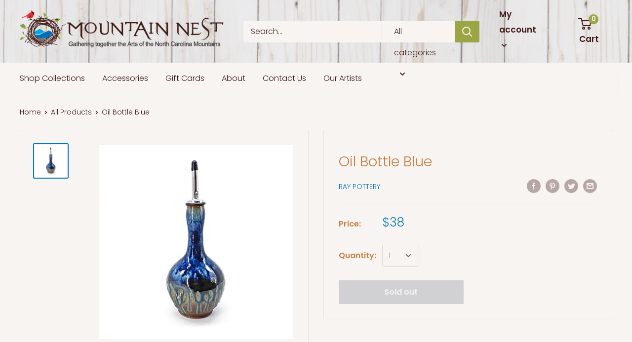

--- FILE ---
content_type: text/css
request_url: https://mtnnest.com/cdn/shop/t/5/assets/prc.scss.css?v=50874089750026750521605735228
body_size: -252
content:
.tripadvisor-embed{text-align:center;width:100%}.tripadvisor-embed .inner{display:inline-block;margin:auto}.tripadvisor-embed *{white-space:nowrap}.tripadvisor-embed .logo img{margin:0 auto}.tripadvisor-embed .cdsLocName{max-width:none!important}.header__logo h1{margin-bottom:0}.header__tagline{font-style:italic;word-break:break-word;line-height:1.5em;text-align:center;font-size:.875rem;margin:.5rem auto 0}@media (min-width: 641px){.header__tagline{width:100%}.header__logo{flex:0 1 500px}.header__logo img{width:100%;max-width:100%;max-height:none}}@media (max-width: 900px){.header__logo img{max-width:100%}.header__tagline{font-size:.875rem}}@media (max-width: 800px){.header__logo img{max-width:100%}}@media (max-width: 640px){.header__logo img{max-width:300px}.header__tagline{max-width:250px}}.search-bar__input-wrapper,.header__search-bar-wrapper{flex:1 1 auto!important}.template--collection-list-collections-no-image p.collection-block-item__title{color:var(--text-color-rgb);text-shadow:1px 2px 4px rgba(255,255,255,.2);margin-top:0}
/*# sourceMappingURL=/cdn/shop/t/5/assets/prc.scss.css.map?v=50874089750026750521605735228 */


--- FILE ---
content_type: text/javascript
request_url: https://mtnnest.com/cdn/shop/t/5/assets/custom.js?v=90373254691674712701590598438
body_size: -604
content:
//# sourceMappingURL=/cdn/shop/t/5/assets/custom.js.map?v=90373254691674712701590598438
